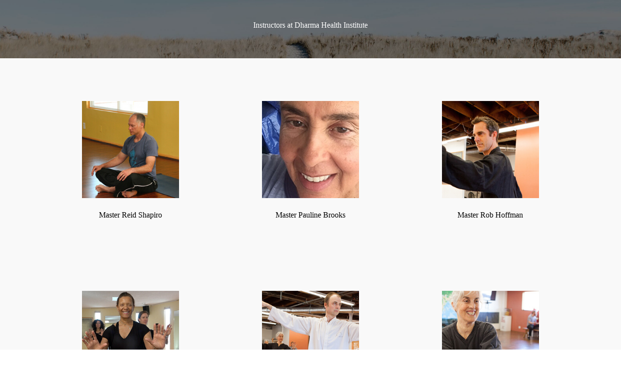

--- FILE ---
content_type: text/html; charset=utf-8
request_url: https://www.dharmahealthinstitute.com/teachers
body_size: 6163
content:
<!DOCTYPE html>
<html class="themed-content-root">
  <head><meta http-equiv="Content-Type" content="text/html; charset=UTF-8"><script>
//<![CDATA[

      var callbacks = []
      var waitingForLogincheck = true
      window.onLogincheckComplete = callback => {
        if (waitingForLogincheck) {
          callbacks.push(callback)
        } else {
          // Logincheck already done, call this now
          callback()
        }
      };

      function logincheck_request(url) {
        var lc = document.createElement('script'); lc.type = 'text/javascript'; lc.async = true; lc.src = url;
        var s = document.getElementsByTagName('script')[0]; s.parentNode.insertBefore(lc, s);
      }

      function logincheck_response(result) {
        if (result.token) {
          document.cookie = '_simplero_autologin=' + result.token + '; expires=' + new Date(new Date().getTime() + 1000*60).toUTCString() + '; SameSite=None; Secure';
          window.location.reload();
        } else if (result.autologin_url) {
          window.location.href = result.autologin_url;
        } else {
          callbacks.forEach(callback => callback())
          waitingForLogincheck = false
        }
      }

    logincheck_request('https://secure.simplero.com/logincheck.js?account_id=26020&return_to=https%3A%2F%2Fwww.dharmahealthinstitute.com%2Fteachers&site_id=27531');
//]]>
</script>
    <meta charset="utf-8">
    <meta name="viewport" content="width=device-width, initial-scale=1">
    <style>.heading .heading__parent a:hover,.heading h1 a:hover,.heading .heading__parent a:focus,.heading h1 a:focus{color:#2f60aa}.heading .heading__parent a:active,.heading h1 a:active{color:#295596}:root{--color-body:                    #fff;--color-body-rgb:                255, 255, 255;--color-body-most-contrasted-neutral-10-white: #f3f2f5;--color-body-alternate-most-contrasted-neutral-10-white: #f3f2f5;--color-body-darken-5:           #f2f2f2;--color-body-darken-2:           #fafafa;--color-body-alternate:          #f9f9f9;--color-body-alternate-rgb:      249, 249, 249;--color-body-alternate-darken-10: #e0e0e0;--color-border:                  #CDDEEE;--color-border-opacity-10:       rgba(205,222,238,0.1);--color-border-opacity-20:       rgba(205,222,238,0.2);--color-border-focus:            #93b8da;--color-header-text:             #6c6262;--color-header-text-hover:       #433d3d;--color-header-text-active:      #1b1919;--color-header-text-least-contrasted-6: #efefef;--color-header-bg:               #fff;--color-header-announcement-bg:  #5fd1b3;--color-header-announcement-contrast-9: #82dbc3;--color-header-announcement-text: #333;--color-header-border:            #e52323;--color-transparent-header-text:  #fff;--color-transparent-header-text-active: #b3b3b3;--color-transparent-header-text-hover: #d9d9d9;--color-primary:                 #4178cb;--color-primary-transparentize-88: rgba(65,120,203,0.12);--color-primary-rgb:             65, 120, 203;--color-primary-darken-10:       #2f60aa;--color-primary-lighten-10:      #6994d6;--color-primary-hover:           #2f60aa;--color-primary-active:          #295596;--color-primary-most-contrasted-white-black: #000;--color-secondary:               #fcbb0d;--color-text:                    #272525;--color-text-most-contrasted-white-black: #fff;--color-text-opacity-10:         rgba(39,37,37,0.1);--color-text-opacity-20:         rgba(39,37,37,0.2);--color-text-alternate:          #6F8972;--color-text-alternate-darken-5: #647b66;--color-text-alternate-darken-10: #586d5b;--color-text-alternate-lighten-20: #a7b7a9;--color-text-alternate-light:     #b5c3b6;--color-text-alternate-hover:    #4c5e4e;--color-text-alternate-active:   #2a342b;--color-heading:                 #111;--color-heading-rgba-15:         rgba(17,17,17,0.15);--color-heading-rgba-80:         rgba(17,17,17,0.8);--color-button-bg:               #be3737;--color-button-text:             #fff;--color-border-grey:             #ccc;--color-success:                 #d7911e;--color-error:                   #4C1414;--color-search-highlight:        rgba(34,77,80,0.1);--heading-font-family:           Bellota,Helvetica,Arial,Verdana,Trebuchet MS,sans-serif;--heading-font-weight:           700;--heading-line-height:           1.4;--button-font-family:           Bellota,Helvetica,Arial,Verdana,Trebuchet MS,sans-serif;--button-font-weight:           700;--site-width:                    1200px;--neutral:                       #111;--neutral-80:                    #272525;--neutral-60:                    #413e3e;--neutral-40:                    #5b5757;--neutral-20:                    #CFCDD6;--neutral-15:                    #DBD9E0;--neutral-10:                    #F3F2F5;--neutral-5:                     #FAFAFB;--neutral-alternate:             #111;--neutral-alternate-80:          #6F8972;--neutral-alternate-60:          #8aa18d;--neutral-alternate-40:          #a7b7a9;--border-radius-sm:              2px;--border-radius-md:              3px;--border-radius-lg:              4px;--section-spacing:               2.75rem;--section-spacing-xs:            0;--section-spacing-small:         1rem;--section-spacing-large:         4.125rem;--section-spacing-xlarge:        5.5rem;--section-spacing-mobile:        1rem;--base-font-size:                16px;--base-font-family:              Bellota Text,Helvetica,Arial,Verdana,Trebuchet MS,sans-serif;--base-line-height:              1.6;--base-line-height-computed:     1.6rem;--comment-avatar-size:           36px;--comment-avatar-spacing:        .9375rem;--comment-spacing:               1.25rem;--header-height:                 5.5rem;--header-padding-vertical:       .625rem;--header-padding-horizontal:     .875rem;--header-font-size:              16px;--header-brand-inner-height:     3.125rem;--header-inner-height:           2.5rem;--grid-gutter:                   2.75rem;--sidebar-nav-padding-base:      .75rem;--sidebar-nav-padding-per-level: .75rem;--color-sidebar-link:            #757575;--color-sidebar-link-hover:      #4e4e4e;--color-sidebar-link-active:     #282828;--color-primary-body-mix:        #a0bce5;--color-sidebar-text:            #CDDEEE;--header-brand-padding-vertical: .3125rem;--footer-bg:                     #be3737;--footer-bg-contrasted-8:        #fff;--footer-bg-contrasted-16:       #fff;--footer-color:                  #fff;--footer-color-bg-mix-67:        #eabdbd;--footer-nav-font-size:          1rem;--footer-company-font-size:      .875rem;--color-button-bg:               #be3737;--color-button-bg-opacity-075:   rgba(190,55,55,0.075);--color-button-bg-hover:         #962c2c;--color-button-bg-active:        #832626;--grid-gutter:                   2.75rem;--grid-gutter-mobile:            1rem;--vjs-color:                     #4178cb;--vjs-control-hover-color:       #4178cb;--section-spacing-responsive:    var(--section-spacing-mobile)}@media (min-width: 481px){:root{--section-spacing-responsive: var(--section-spacing)}}.heading h1 a{color:var(--color-heading)}.site-header .site-header__nav>li.site-header__nav__item--cta>a.btn--solid{border-color:#5fd1b3;background:#5fd1b3;color:#fff}.site-header .site-header__nav>li.site-header__nav__item--cta>a.btn--outline{border-color:#5fd1b3;color:#5fd1b3}.site-header .site-header__nav>li.site-header__nav__item--cta>a.btn--outline.btn--no-focus:focus:not(:disabled):not(:hover):not(:active){border-color:#5fd1b3;color:#5fd1b3;background:transparent}.site-header .site-header__nav>li.site-header__nav__item--cta>a.btn--solid:hover:not(:disabled),.site-header .site-header__nav>li.site-header__nav__item--cta>a.btn--solid:focus:not(:disabled),.site-header .site-header__nav>li.site-header__nav__item--cta>a.btn--outline:hover:not(:disabled),.site-header .site-header__nav>li.site-header__nav__item--cta>a.btn--outline:focus:not(:disabled){color:#fff;border-color:#4bcbaa;background:#4bcbaa}.site-header .site-header__nav>li.site-header__nav__item--cta>a.btn--solid:active:not(:disabled),.site-header .site-header__nav>li.site-header__nav__item--cta>a.btn--outline:active:not(:disabled){color:#fff;border-color:#38c5a0;background:#38c5a0}@media (min-width: 950px){.site-header--style-breathe .site-header__nav .site-header__nav__item__label{position:relative}.site-header--style-breathe .site-header__nav .site-header__nav__item__label:before{content:'';position:absolute;bottom:6px;left:0;width:0;height:2px;background:var(--footer-color);transform:translateZ(0px);transition:all 0.15s}.site-header--style-breathe .site-header__nav:hover .site-header__nav__item__label:before{left:0;width:100%}}.btn--success.btn--solid{border-color:#d7911e;background:#d7911e;color:#fff}.btn--success.btn--outline{border-color:#d7911e;color:#d7911e}.btn--success.btn--outline.btn--no-focus:focus:not(:disabled):not(:hover):not(:active){border-color:#d7911e;color:#d7911e;background:transparent}.btn--success.btn--solid:hover:not(:disabled),.btn--success.btn--solid:focus:not(:disabled),.btn--success.btn--outline:hover:not(:disabled),.btn--success.btn--outline:focus:not(:disabled){color:#fff;border-color:#c1821b;background:#c1821b}.btn--success.btn--solid:active:not(:disabled),.btn--success.btn--outline:active:not(:disabled){color:#fff;border-color:#aa7318;background:#aa7318}.btn--alternate.btn--solid{border-color:#6F8972;background:#6F8972;color:#fff}.btn--alternate.btn--outline{border-color:#6F8972;color:#6F8972}.btn--alternate.btn--outline.btn--no-focus:focus:not(:disabled):not(:hover):not(:active){border-color:#6F8972;color:#6F8972;background:transparent}.btn--alternate.btn--solid:hover:not(:disabled),.btn--alternate.btn--solid:focus:not(:disabled),.btn--alternate.btn--outline:hover:not(:disabled),.btn--alternate.btn--outline:focus:not(:disabled){color:#fff;border-color:#647b66;background:#647b66}.btn--alternate.btn--solid:active:not(:disabled),.btn--alternate.btn--outline:active:not(:disabled){color:#fff;border-color:#586d5b;background:#586d5b}.cc-window{border:1px solid #e9e9e9}
</style>
    

    <link rel="preload" href="https://fonts.googleapis.com/css?family=Bellota:400,400italic,500,600,700,700italic,800|Bellota%20Text:400,400italic,500,600,700,700italic,800&amp;display=swap" as="style" onload="this.onload=null;this.rel='stylesheet'">
<noscript><link rel="stylesheet" href="https://fonts.googleapis.com/css?family=Bellota:400,400italic,500,600,700,700italic,800|Bellota%20Text:400,400italic,500,600,700,700italic,800&amp;display=swap"></noscript>


    <title>Practitioners - Dharma Health Institute</title>
    
  <link rel="icon" type="image/x-icon" href="https://assets0.simplero.com/favicon.ico?2"><meta property="og:site_name" content="Dharma Health Institute"><meta name="twitter:image" content="https://us.simplerousercontent.net/uploads/asset/file/4358901/dharma-logo-email.jpg"><meta property="og:image" content="https://us.simplerousercontent.net/uploads/asset/file/4358901/dharma-logo-email.jpg"><meta property="og:type" content="article"><meta name="twitter:card" content="summary"><meta name="title" property="title" content="Practitioners"><meta property="og:title" content="Practitioners"><meta name="twitter:title" content="Practitioners"><meta property="og:url" content="https://www.dharmahealthinstitute.com/teachers"><meta name="twitter:url" content="https://www.dharmahealthinstitute.com/teachers"><meta name="description" property="description" content=""><meta property="og:description" content=""><meta name="twitter:description" content=""><link rel="canonical" href="https://www.dharmahealthinstitute.com/teachers"><meta name="csrf-param" content="authenticity_token">
<meta name="csrf-token" content="GRZyXPnnU78RAsLlviBIAAUxIYF_GvIXfZ_tzhR8aH-6pIBv4EBPDL2mq-NjK1RSx5byTk-9S5xbcARYhUjVaA"><script src="https://assets0.simplero.com/packs/vite/assets/jquery-Be9y8_BM.js" crossorigin="anonymous" type="module"></script>
<script src="https://assets0.simplero.com/packs/vite/assets/site-DjpVM38R.js" crossorigin="anonymous" type="module"></script>
<script src="https://assets0.simplero.com/packs/vite/assets/index-C9OZpRpO.js" crossorigin="anonymous" type="module"></script><link rel="modulepreload" href="https://assets0.simplero.com/packs/vite/assets/jquery-BUhUPmkV.js" as="script" crossorigin="anonymous">
<link rel="modulepreload" href="https://assets0.simplero.com/packs/vite/assets/_commonjsHelpers-BosuxZz1.js" as="script" crossorigin="anonymous">
<link rel="modulepreload" href="https://assets0.simplero.com/packs/vite/assets/site_editor-B4iQNOnB.js" as="script" crossorigin="anonymous">
<link rel="modulepreload" href="https://assets0.simplero.com/packs/vite/assets/index-BCh9TbPA.js" as="script" crossorigin="anonymous">
<link rel="modulepreload" href="https://assets0.simplero.com/packs/vite/assets/index-1y0m-tDY.js" as="script" crossorigin="anonymous">
<link rel="modulepreload" href="https://assets0.simplero.com/packs/vite/assets/checkboxes_group-Dox2lhft.js" as="script" crossorigin="anonymous">
<link rel="modulepreload" href="https://assets0.simplero.com/packs/vite/assets/add_params_to_url-C51MF6Vc.js" as="script" crossorigin="anonymous">
<link rel="modulepreload" href="https://assets0.simplero.com/packs/vite/assets/field_wrapper-DF-BbDjI.js" as="script" crossorigin="anonymous">
<link rel="modulepreload" href="https://assets0.simplero.com/packs/vite/assets/index-BVApNXUP.js" as="script" crossorigin="anonymous">
<link rel="modulepreload" href="https://assets0.simplero.com/packs/vite/assets/intl_phone-IM89LMyA.js" as="script" crossorigin="anonymous">
<link rel="modulepreload" href="https://assets0.simplero.com/packs/vite/assets/timer-0VCabdim.js" as="script" crossorigin="anonymous">
<link rel="modulepreload" href="https://assets0.simplero.com/packs/vite/assets/index-h6NTxCwi.js" as="script" crossorigin="anonymous">
<link rel="modulepreload" href="https://assets0.simplero.com/packs/vite/assets/preload-helper-Bc7v_Ddp.js" as="script" crossorigin="anonymous">
<link rel="modulepreload" href="https://assets0.simplero.com/packs/vite/assets/dom-B8sbAOCx.js" as="script" crossorigin="anonymous">
<link rel="modulepreload" href="https://assets0.simplero.com/packs/vite/assets/index-SuzqRTwP.js" as="script" crossorigin="anonymous">
<link rel="modulepreload" href="https://assets0.simplero.com/packs/vite/assets/process_response-B2k77-MR.js" as="script" crossorigin="anonymous">
<link rel="modulepreload" href="https://assets0.simplero.com/packs/vite/assets/api-BxPNj0Ts.js" as="script" crossorigin="anonymous">
<link rel="modulepreload" href="https://assets0.simplero.com/packs/vite/assets/index-BMwMmqZ9.js" as="script" crossorigin="anonymous">
<link rel="modulepreload" href="https://assets0.simplero.com/packs/vite/assets/rails-ujs-DdjBENKs.js" as="script" crossorigin="anonymous">
<link rel="modulepreload" href="https://assets0.simplero.com/packs/vite/assets/index-ByJROJJj.js" as="script" crossorigin="anonymous">
<link rel="modulepreload" href="https://assets0.simplero.com/packs/vite/assets/index-If-TCilq.js" as="script" crossorigin="anonymous">
<link rel="modulepreload" href="https://assets0.simplero.com/packs/vite/assets/datetime-BarF79JD.js" as="script" crossorigin="anonymous"><link rel="stylesheet" href="https://assets0.simplero.com/packs/vite/assets/site-Bu490IGQ.css" media="all">
<link rel="stylesheet" href="https://assets0.simplero.com/packs/vite/assets/index-Bu_J0GE7.css" media="all">
<link rel="stylesheet" href="https://assets0.simplero.com/packs/vite/assets/index-BOhkefk5.css" media="all">
<link rel="stylesheet" href="https://assets0.simplero.com/packs/vite/assets/index-BEZX00ul.css" media="all">
<link rel="stylesheet" href="https://assets0.simplero.com/packs/vite/assets/checkboxes_group-DT3_OuZ7.css" media="all">
<link rel="stylesheet" href="https://assets0.simplero.com/packs/vite/assets/field_wrapper-BbaCoj7i.css" media="all">
<link rel="stylesheet" href="https://assets0.simplero.com/packs/vite/assets/index-woUO3tWC.css" media="all">
<link rel="stylesheet" href="https://assets0.simplero.com/packs/vite/assets/index-ndzvY1vf.css" media="all">
<link rel="stylesheet" href="https://assets0.simplero.com/packs/vite/assets/index-C8sa7L3A.css" media="all">
<link rel="stylesheet" href="https://assets0.simplero.com/packs/vite/assets/index-Chzm42wi.css" media="all"><link rel="stylesheet" href="https://assets0.simplero.com/packs/vite/assets/index-DQdT8sta.css" media="all">
<link rel="stylesheet" href="https://assets0.simplero.com/packs/vite/assets/index-BDKlu0_8.css" media="all">
<link rel="stylesheet" href="https://assets0.simplero.com/packs/vite/assets/index-CmMkricQ.css" media="all">
<link rel="stylesheet" href="https://assets0.simplero.com/packs/vite/assets/index-B0m8wffa.css" media="all">
<link rel="stylesheet" href="https://assets0.simplero.com/packs/vite/assets/index-CQ1xjNj3.css" media="all"><script async="async">(function() {
  let pageViewParams = {
    referrer: document.referrer,
    original_url: location.href,
    split_test_page_id: ''
  }
  let csrfParam = document.querySelector('meta[name="csrf-param"]')?.getAttribute('content')
  let csrfToken = document.querySelector('meta[name="csrf-token"]')?.getAttribute('content')
  if (csrfParam && csrfToken) {
    pageViewParams[csrfParam] = csrfToken
  }
  fetch("/R/163079-practitioners", {
    method: 'POST',
    headers: {
      'Content-Type': 'application/x-www-form-urlencoded'
    },
    mode: 'no-cors',
    body: new URLSearchParams(pageViewParams)
  }).then(() => { document.body.setAttribute('data-simplero-page-view-recorded', '1') })
})()
</script></head>
  <body class="scrolltop landing-page landing-page--lg template template-- nav-top " data-cookie-consent-manager='{"consentType":"none","countryCode":"US","createConsentRecordURL":"https://www.dharmahealthinstitute.com/cookie_consent_records/create","content":{"href":"https://simplero.com/privacy-policy","header":"Cookies used on the website!","message":"This website uses cookies to ensure you get the best experience on our website.","dismiss":"Got it!","allow":"Allow cookies","deny":"Decline","link":"Learn more","policy":"Cookie Policy"},"position":null,"layout":null,"popupBg":"#ffffff","popupText":"#343434","buttonBg":"#5fd1b3","buttonText":"#ffffff"}' data-simplero-object-id="" data-landing-page-id="163079" data-simplero-render-mode="">
    

    <div class="page-content">
      <div class="notice-container" id="notice-container">
  
</div>


      <div class="simplero-section " id="simplero-section-1594413291463" data-simplero-section-id="1594413291463" data-simplero-section-type="hero">






  

  
  

  
  

  
  

  
  

  
  

  
  

  
  

  <style>
    

      #overlay-background-1594413291463  .section-background,
      #simplero-section-1594413291463  .section-background {
        background-image: url('https://theme-assets.simplerousercontent.net/themes/31989/assets/a4730185d25dbbd1c452c05a307673df4da55452/hero.jpg');
      }
      .webp #overlay-background-1594413291463  .section-background,
      .webp #simplero-section-1594413291463  .section-background {
        background-image: url('https://theme-assets.simplerousercontent.net/themes/31989/assets/a4730185d25dbbd1c452c05a307673df4da55452/hero.jpg');
      }
    

    

    #simplero-section-1594413291463   h1,
    #simplero-section-1594413291463   h2,
    #simplero-section-1594413291463   h3,
    #simplero-section-1594413291463   h4,
    #simplero-section-1594413291463   h5,
    #simplero-section-1594413291463   h6 {
      color: #ffffff;
    }

    #simplero-section-1594413291463  .flex-control-paging li a {
      background: #ffffff;
      opacity: 0.4;
    }

    #simplero-section-1594413291463  .flex-control-paging li a:hover {
      background: #ffffff;
      opacity: 0.7;
    }

    #simplero-section-1594413291463  .flex-control-paging li a.flex-active {
      background: #ffffff;
      opacity: 1;
    }

    #simplero-section-1594413291463  .flex-direction-nav a {
      color: #eeeeee;
    }

    #simplero-section-1594413291463  .flex-direction-nav a:hover {
      color: #ffffff;
    }
    #simplero-section-1594413291463 .clp_theme .content--description,#simplero-section-1594413291463 .clp_theme .description,#simplero-section-1594413291463 .clp_theme .benefit--description,#simplero-section-1594413291463 .clp_theme .product--description,#simplero-section-1594413291463 .clp_theme .sellable-product--module--description,#simplero-section-1594413291463 .clp_theme .section--get-in-touch--list_signup_form .signup-form__field label,#simplero-section-1594413291463 .clp_theme .clp_review,#simplero-section-1594413291463 .clp_theme .benefit--name,#simplero-section-1594413291463 .clp_theme .review-author--name,#simplero-section-1594413291463 .clp_theme .review-author--title{color:#eeeeee}#simplero-section-1594413291463 .clp_theme .content--description *,#simplero-section-1594413291463 .clp_theme .description *,#simplero-section-1594413291463 .clp_theme .benefit--description *,#simplero-section-1594413291463 .clp_theme .product--description *,#simplero-section-1594413291463 .clp_theme .sellable-product--module--description *,#simplero-section-1594413291463 .clp_theme .section--get-in-touch--list_signup_form .signup-form__field label *,#simplero-section-1594413291463 .clp_theme .clp_review *,#simplero-section-1594413291463 .clp_theme .benefit--name *,#simplero-section-1594413291463 .clp_theme .review-author--name *,#simplero-section-1594413291463 .clp_theme .review-author--title *{color:#eeeeee}#simplero-section-1594413291463 .clp_theme .ellipse--primary{background-color:#6537F1}#simplero-section-1594413291463 .clp_theme .ellipse--accent,#simplero-section-1594413291463 .clp_theme .ellipse--primary--opacity-3{background-color:#F5C450}#simplero-section-1594413291463 .clp_theme .benefit--icon svg,#simplero-section-1594413291463 .clp_theme .skill--icon svg{fill:#eeeeee}

  </style>

  <div class="section-background"></div>



  



<style>
    #simplero-section-1594413291463 .section{background:transparent}#simplero-section-1594413291463 .overlay-section-background,#simplero-section-1594413291463 .overlay-video-background{position:absolute;top:0;left:0;right:0;bottom:0;top:0;z-index:1;background:transparent}#simplero-section-1594413291463 .section-background-video .video--section-background{display:none}#simplero-section-1594413291463 .overlay-video-background{overflow:hidden}#simplero-section-1594413291463 .overlay-section-background{background-color:rgba(0,0,0,0.5)}#simplero-section-1594413291463 .section{color:#eeeeee}#simplero-section-1594413291463 .overlay-section-background--alternate{background:var(--color-body-alternate)}

</style>


  


<div data-section-id="1594413291463" id="overlay-background-1594413291463" class="overlay-section-background overlay-section-background--custom "></div>






<style>
  
</style>
<div class="section section--hero section--custom  ">

  


  <div class="wrapper wrapper--padded">
    
      <div class="wysiwyg-content"><h1 style="text-align: center;">Instructors at Dharma Health Institute</h1>
<p style="text-align: center;"> </p></div>
      

    

    

    

    
  </div>
</div>





</div><div class="simplero-section " id="simplero-section-1594413354021" data-simplero-section-id="1594413354021" data-simplero-section-type="features">





  



<style>
    #simplero-section-1594413354021 .section{background:transparent}#simplero-section-1594413354021 .overlay-section-background,#simplero-section-1594413354021 .overlay-video-background{position:absolute;top:0;left:0;right:0;bottom:0;top:0;z-index:1;background:transparent}#simplero-section-1594413354021 .section-background-video .video--section-background{display:none}#simplero-section-1594413354021 .overlay-video-background{overflow:hidden}#simplero-section-1594413354021 .overlay-section-background--alternate{background:var(--color-body-alternate)}

</style>



<div data-section-id="1594413354021" id="overlay-background-1594413354021" class="overlay-section-background overlay-section-background--alternate "></div>











<style>
  #simplero-section-1594413354021 .style-boxed .feature__content{padding:18px}#simplero-section-1594413354021 .style-boxed .feature__content.box{background-color:#ffffff}

</style>


    


<div class="section section--features section--alternate  ">


  <div class="wrapper wrapper--padded style-default">
  
    
        
<div class="section__header-text">
  <div class="wysiwyg-content"></div>
</div>


<div class="grid grid--margins">
  
    
      <div id="feature-block-1" class="feature  grid__item lg--one-third   feature--image-placement-top">
        <div class="feature__content box ">
          
            <div class="feature__image image-alignment--center">
              

              
                
                
                  <picture><source srcset="https://img.simplerousercontent.net/scaled_image/4049468/f19b4d84859609b2f5301efd923aa41635c83153/ReidSimplero-200w-200h.webp" type="image/webp"></source><img alt="" src="https://img.simplerousercontent.net/scaled_image/4049468/43b69cb87f76527c2be872eaffe75a0a20cf871a/ReidSimplero-200w-200h.png" width="200" height="200"></picture>
                
              
              
            </div>
          

          <div class="wysiwyg-content"><h4 style="text-align: center;">Master Reid Shapiro</h4>
<p style="text-align: center;"><br></p></div>
        </div>
      </div>
    
  
    
      <div id="feature-block-2" class="feature  grid__item lg--one-third   feature--image-placement-top">
        <div class="feature__content box ">
          
            <div class="feature__image image-alignment--center">
              

              
                
                
                  <picture><source srcset="https://img.simplerousercontent.net/scaled_image/4049484/f3077c27ffec7ab2895c0e9ad1e6d3b141225174/4-200w-200h.webp" type="image/webp"></source><img alt="" src="https://img.simplerousercontent.net/scaled_image/4049484/68ce64f8ce1109e8a010ab43080be1dcf02e75f3/4-200w-200h.png" width="200" height="200"></picture>
                
              
              
            </div>
          

          <div class="wysiwyg-content"><h4 style="text-align: center;">Master Pauline Brooks</h4>
<p style="text-align: center;"><br></p></div>
        </div>
      </div>
    
  
    
      <div id="feature-block-3" class="feature  grid__item lg--one-third   feature--image-placement-top">
        <div class="feature__content box ">
          
            <div class="feature__image image-alignment--center">
              

              
                
                
                  <picture><source srcset="https://img.simplerousercontent.net/scaled_image/4049481/80f37986d8e3070557966bfa27a0f26e7a9284f6/2-200w-200h.webp" type="image/webp"></source><img alt="" src="https://img.simplerousercontent.net/scaled_image/4049481/c1d9ee9f072d00f045aa0f5a373cf32dea2f17ca/2-200w-200h.png" width="200" height="200"></picture>
                
              
              
            </div>
          

          <div class="wysiwyg-content"><h4 style="text-align: center;">Master Rob Hoffman</h4>
<p style="text-align: center;"><br></p></div>
        </div>
      </div>
    
  
</div>  

    
  </div>
</div>


</div><div class="simplero-section " id="simplero-section-1594413471011" data-simplero-section-id="1594413471011" data-simplero-section-type="features">





  



<style>
    #simplero-section-1594413471011 .section{background:transparent}#simplero-section-1594413471011 .overlay-section-background,#simplero-section-1594413471011 .overlay-video-background{position:absolute;top:0;left:0;right:0;bottom:0;top:0;z-index:1;background:transparent}#simplero-section-1594413471011 .section-background-video .video--section-background{display:none}#simplero-section-1594413471011 .overlay-video-background{overflow:hidden}#simplero-section-1594413471011 .overlay-section-background--alternate{background:var(--color-body-alternate)}

</style>



<div data-section-id="1594413471011" id="overlay-background-1594413471011" class="overlay-section-background overlay-section-background--alternate "></div>











<style>
  #simplero-section-1594413471011 .style-boxed .feature__content{padding:18px}#simplero-section-1594413471011 .style-boxed .feature__content.box{background-color:#ffffff}

</style>


    


<div class="section section--features section--alternate  ">


  <div class="wrapper wrapper--padded style-default">
  
    
        
<div class="section__header-text">
  <div class="wysiwyg-content"></div>
</div>


<div class="grid grid--margins">
  
    
      <div id="feature-block-1" class="feature  grid__item lg--one-third   feature--image-placement-top">
        <div class="feature__content box ">
          
            <div class="feature__image image-alignment--center">
              

              
                
                
                  <picture><source srcset="https://img.simplerousercontent.net/scaled_image/4049483/adf7e5306a2de2f44f2b2df38a1e6311c957b361/5-200w-200h.webp" type="image/webp"></source><img alt="" src="https://img.simplerousercontent.net/scaled_image/4049483/8a5350c24816ef5ca9865c4240951f7ffbcd1c85/5-200w-200h.png" width="200" height="200"></picture>
                
              
              
            </div>
          

          <div class="wysiwyg-content"><h4 style="text-align: center;">Sifu Diane</h4>
<p style="text-align: center;"><br></p></div>
        </div>
      </div>
    
  
    
      <div id="feature-block-2" class="feature  grid__item lg--one-third   feature--image-placement-top">
        <div class="feature__content box ">
          
            <div class="feature__image image-alignment--center">
              

              
                
                
                  <picture><source srcset="https://img.simplerousercontent.net/scaled_image/4049478/62da0bf92c75c37a51c6fd44d410367ad4ba4080/7-200w-200h.webp" type="image/webp"></source><img alt="" src="https://img.simplerousercontent.net/scaled_image/4049478/b8bc78847657637c432aaa26817ba6877d9daa13/7-200w-200h.png" width="200" height="200"></picture>
                
              
              
            </div>
          

          <div class="wysiwyg-content"><h4 style="text-align: center;">SIfu Anthony</h4>
<p style="text-align: center;"><br></p></div>
        </div>
      </div>
    
  
    
      <div id="feature-block-3" class="feature  grid__item lg--one-third   feature--image-placement-top">
        <div class="feature__content box ">
          
            <div class="feature__image image-alignment--center">
              

              
                
                
                  <picture><source srcset="https://img.simplerousercontent.net/scaled_image/4049480/dc1ccf9c3349ff526409bef4c6aca584f14b8bd8/3-200w-200h.webp" type="image/webp"></source><img alt="" src="https://img.simplerousercontent.net/scaled_image/4049480/a4517966023cbfff0d00bc86f580516266b760f3/3-200w-200h.png" width="200" height="200"></picture>
                
              
              
            </div>
          

          <div class="wysiwyg-content"><h4 style="text-align: center;">Sifu Joan</h4>
<p style="text-align: center;"><br></p></div>
        </div>
      </div>
    
  
</div>  

    
  </div>
</div>


</div><div class="simplero-section " id="simplero-section-1594413542587" data-simplero-section-id="1594413542587" data-simplero-section-type="features">





  



<style>
    #simplero-section-1594413542587 .section{background:transparent}#simplero-section-1594413542587 .overlay-section-background,#simplero-section-1594413542587 .overlay-video-background{position:absolute;top:0;left:0;right:0;bottom:0;top:0;z-index:1;background:transparent}#simplero-section-1594413542587 .section-background-video .video--section-background{display:none}#simplero-section-1594413542587 .overlay-video-background{overflow:hidden}#simplero-section-1594413542587 .overlay-section-background--alternate{background:var(--color-body-alternate)}

</style>



<div data-section-id="1594413542587" id="overlay-background-1594413542587" class="overlay-section-background overlay-section-background--alternate "></div>











<style>
  #simplero-section-1594413542587 .style-boxed .feature__content{padding:18px}#simplero-section-1594413542587 .style-boxed .feature__content.box{background-color:#ffffff}

</style>


    


<div class="section section--features section--alternate  ">


  <div class="wrapper wrapper--padded style-default">
  
    
        
<div class="section__header-text">
  <div class="wysiwyg-content"></div>
</div>


<div class="grid grid--margins">
  
    
      <div id="feature-block-1" class="feature  grid__item lg--one-third   feature--image-placement-top">
        <div class="feature__content box ">
          
            <div class="feature__image image-alignment--center">
              

              
                
                
                  <picture><source srcset="https://img.simplerousercontent.net/scaled_image/4049479/146dc1ee091347fe9d33caf307888cae45d34708/6-200w-200h.webp" type="image/webp"></source><img alt="" src="https://img.simplerousercontent.net/scaled_image/4049479/e69aaef4155e329016d31c7934fe5ffa9f3b72bc/6-200w-200h.png" width="200" height="200"></picture>
                
              
              
            </div>
          

          <div class="wysiwyg-content"><h4 style="text-align: center;">Elena Gonzales</h4>
<p style="text-align: center;"><br></p></div>
        </div>
      </div>
    
  
    
      <div id="feature-block-2" class="feature  grid__item lg--one-third   feature--image-placement-top">
        <div class="feature__content box ">
          
            <div class="feature__image image-alignment--center">
              

              
                
                
                  <picture><source srcset="https://img.simplerousercontent.net/scaled_image/4049477/226b73fa153e147e63b7136568ece87942a2756a/8-200w-200h.webp" type="image/webp"></source><img alt="" src="https://img.simplerousercontent.net/scaled_image/4049477/fd0706359612b088da1952640d59ddad839e5fb7/8-200w-200h.png" width="200" height="200"></picture>
                
              
              
            </div>
          

          <div class="wysiwyg-content"><h4 style="text-align: center;">Dana Livneh</h4>
<p style="text-align: center;"><br></p></div>
        </div>
      </div>
    
  
    
      <div id="feature-block-3" class="feature  grid__item lg--one-third   feature--image-placement-top">
        <div class="feature__content box ">
          
            <div class="feature__image image-alignment--center">
              

              
                
                
                  
                
              
              
            </div>
          

          <div class="wysiwyg-content"><h4 style="text-align: center;">Sifu Al</h4>
<p style="text-align: center;"><br></p></div>
        </div>
      </div>
    
  
</div>  

    
  </div>
</div>


</div>



        














<footer class="site-footer site-footer--simple">
  
    <div class="wrapper wrapper--padded">
      <div class="grid grid--margins site-footer__nav-social">
        
        <div class="grid__item text-center">
            
  
  


        </div>
      </div>

      <div class="site-footer__company">
        
  

        
  <p class="site-footer__company__items">
    <span class="site-footer__copyright-and-company-name">
      <span class="site-footer__company__item site-footer__copyright-notice">
        Copyright © 2026
      </span>
      <span class="site-footer__company__item site-footer__company-name">
        Dharma Health Institute <span class="sep">·</span>
      </span>
    </span>

    
      <span class="site-footer__company__item site-footer__address">
        143 Culver Blvd <span class="sep">·</span> Playa Del Rey, CA 90293 <span class="sep">·</span> United States
      </span>
    

    
  </p>

        
  
    
  

        
  

      </div>
    </div>
  
</footer>

      
    </div>

    

    
  </body>
</html>
